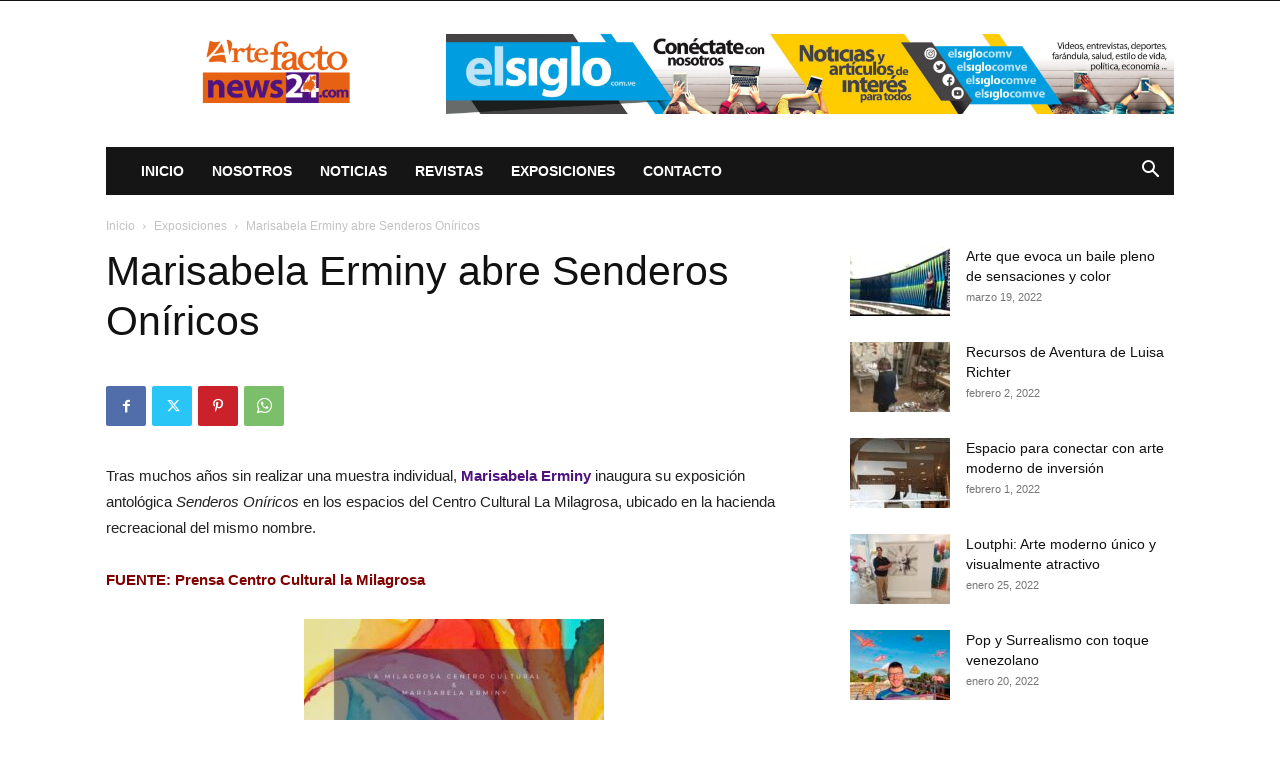

--- FILE ---
content_type: text/html; charset=utf-8
request_url: https://www.google.com/recaptcha/api2/aframe
body_size: 266
content:
<!DOCTYPE HTML><html><head><meta http-equiv="content-type" content="text/html; charset=UTF-8"></head><body><script nonce="JdfrmXysI6vsVc3sjJz2TA">/** Anti-fraud and anti-abuse applications only. See google.com/recaptcha */ try{var clients={'sodar':'https://pagead2.googlesyndication.com/pagead/sodar?'};window.addEventListener("message",function(a){try{if(a.source===window.parent){var b=JSON.parse(a.data);var c=clients[b['id']];if(c){var d=document.createElement('img');d.src=c+b['params']+'&rc='+(localStorage.getItem("rc::a")?sessionStorage.getItem("rc::b"):"");window.document.body.appendChild(d);sessionStorage.setItem("rc::e",parseInt(sessionStorage.getItem("rc::e")||0)+1);localStorage.setItem("rc::h",'1769075746070');}}}catch(b){}});window.parent.postMessage("_grecaptcha_ready", "*");}catch(b){}</script></body></html>